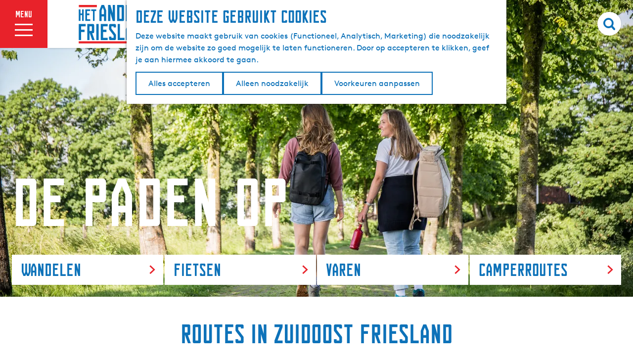

--- FILE ---
content_type: text/html; charset=UTF-8
request_url: https://www.zuidoostfriesland.nl/routes-overzicht?locations=113805
body_size: 12697
content:
<!DOCTYPE html>




        
    
<html lang="nl">
<head>
    <meta charset="utf-8">
    <meta http-equiv="X-UA-Compatible" content="IE=edge">
    <meta name="viewport" content="width=device-width, initial-scale=1.0">
    <meta name="msvalidate.01" content="0165B6DFBFDC76DB95E5AD1E4C980388"/>
    <meta name="theme-color" content="#0D72B9">
<meta name="msapplication-TileColor" content="#0D72B9"/>


    <title>
        routes | ZuidoostFriesland.nl
    </title>

                                                    <script>
                window.dataLayer = window.dataLayer || [];
                function gtag(){dataLayer.push(arguments);}

                gtag('consent', 'default', {
                    'ad_personalization': 'denied',
                    'ad_storage': 'denied',
                    'ad_user_data': 'denied',
                    'analytics_storage': 'denied',
                    'functionality_storage': 'denied',
                    'personalization_storage': 'denied',
                    'security_storage': 'granted',
                    'wait_for_update': 500
                });
                gtag('set', 'ads_data_redaction', true);
            </script>
                                    <!-- Google Tag Manager -->
            <script>(function(w,d,s,l,i){w[l]=w[l]||[];w[l].push(
                    {'gtm.start': new Date().getTime(),event:'gtm.js'}
                );var f=d.getElementsByTagName(s)[0],
                    j=d.createElement(s),dl=l!='dataLayer'?'&l='+l:'';j.async=true;j.src=
                    'https://www.googletagmanager.com/gtm.js?id='+i+dl;f.parentNode.insertBefore(j,f);
                })(window,document,'script','dataLayer','GTM-K4TPV9Z');
            </script>
            <!-- End Google Tag Manager -->
                                
    
        
            
    <!-- SEO -->
    <meta name="robots" content="noindex,nofollow,noarchive,nosnippet,notranslate,noimageindex">

<!-- Open Graph -->
<meta property="og:site_name" content="ZuidoostFriesland.nl">
    



    <link rel="canonical" href="https://www.zuidoostfriesland.nl/routes-overzicht" />










    
        <link rel="shortcut icon" href="/build/assets/favicon.d91247e2c89359fc1076.ico" type="image/x-icon">
<link rel="apple-touch-icon" href="/build/assets/apple-touch-icon.ff1f944666488629560d.png">
<link rel="apple-touch-icon-precomposed" sizes="57x57" href="/build/assets/apple-touch-icon-57x57.38cd94aa968f64f75b8c.png"/>
<link rel="apple-touch-icon-precomposed" sizes="114x114" href="/build/assets/apple-touch-icon-114x114.6b46dc1923dd962dd00d.png"/>
<link rel="apple-touch-icon-precomposed" sizes="72x72" href="/build/assets/apple-touch-icon-72x72.fbfe67e22ffd73c6358c.png"/>
<link rel="apple-touch-icon-precomposed" sizes="144x144" href="/build/assets/apple-touch-icon-144x144.8c12060ec382d50b9e9c.png"/>
<link rel="apple-touch-icon-precomposed" sizes="60x60" href="/build/assets/apple-touch-icon-60x60.57dfa97185ef95245aa0.png"/>
<link rel="apple-touch-icon-precomposed" sizes="120x120" href="/build/assets/apple-touch-icon-120x120.107c4f7f2eaad3a9eea7.png"/>
<link rel="apple-touch-icon-precomposed" sizes="76x76" href="/build/assets/apple-touch-icon-76x76.71ca6f35ad4f0f81b1d3.png"/>
<link rel="apple-touch-icon-precomposed" sizes="152x152" href="/build/assets/apple-touch-icon-152x152.ff1f944666488629560d.png"/>
<link rel="icon" type="image/png" href="/build/assets/favicon-196x196.ffde056f21167c46d677.png" sizes="196x196"/>
<link rel="icon" type="image/png" href="/build/assets/favicon-96x96.851cbc6719bd2d4cf317.png" sizes="96x96"/>
<link rel="icon" type="image/png" href="/build/assets/favicon-32x32.89837a0aba99d847ca55.png" sizes="32x32"/>
<link rel="icon" type="image/png" href="/build/assets/favicon-16x16.3c649ac0e7cab205233b.png" sizes="16x16"/>
<link rel="icon" type="image/png" href="/build/assets/favicon-128.6728cb2f84e5845db3d9.png" sizes="128x128"/>
<meta name="application-name" content="Digitaal Platform Friesland"/>
<meta name="msapplication-TileColor" content="#0D72B9"/>
<meta name="msapplication-TileImage" content="/build/assets/mstile-144x144.8c12060ec382d50b9e9c.png"/>
<meta name="msapplication-square70x70logo" content="/build/assets/mstile-70x70.6728cb2f84e5845db3d9.png"/>
<meta name="msapplication-square150x150logo" content="/build/assets/mstile-150x150.507db0f60366f95ddacd.png"/>
<meta name="msapplication-wide310x150logo" content="/build/assets/mstile-310x150.e4c95575cdaba61d0044.png"/>
<meta name="msapplication-square310x310logo" content="/build/assets/mstile-310x310.b3e40aa3a0261d26c057.png"/>


            <link rel="stylesheet" href="/build/main.f7c2c17a66933c3ff360.css">
    <link rel="stylesheet" href="/build/main-print.5e7f59ab72a3df46acc9.css" media="print">


        <script>
  var odpClientApi = 'https\u003A\/\/www.zuidoostfriesland.nl\/_client\/odp\/api';
  var clientFavorites = 'https\u003A\/\/www.zuidoostfriesland.nl\/_client\/favorite';

</script>

<script src="/build/runtime.183f6618df99d23ad8c3.bundle.js" defer></script>
<script src="/build/main.029cd8ccf568fba198b0.bundle.js" defer></script>


                                

    

        
    <script src="https://cdnjs.cloudflare.com/ajax/libs/jquery/2.1.4/jquery.min.js" integrity="sha512-AFwxAkWdvxRd9qhYYp1qbeRZj6/iTNmJ2GFwcxsMOzwwTaRwz2a/2TX225Ebcj3whXte1WGQb38cXE5j7ZQw3g==" crossorigin="anonymous" referrerpolicy="no-referrer"></script>
</head>

<body class="locale-nl  is-odp-overview is-odp-route-overview        is-zuidoost-friesland body--theme-default
        "
                                                                                         data-first-pagepart="ToptaskPagePart-23"
                data-first-pagepart-options=" is-full-width has-4-toptasks is-visual no-title no-subtitle theme-default no-divider no-button no-background-image"
                                                    data-last-pagepart="ContentPagePart-4813"
                data-last-pagepart-options="container-size-medium is-general no-title no-subtitle theme-default no-divider no-button no-background-image"
                                data-instant-intensity="viewport"
         data-cookie-bundle-enabled="true">

                                                            <!-- Google Tag Manager (noscript) -->
            <noscript>
                <iframe src="https://www.googletagmanager.com/ns.html?id=GTM-K4TPV9Z"
                    height="0" width="0" style="display:none;visibility:hidden"></iframe>
            </noscript>
            <!-- End Google Tag Manager (noscript) -->
                        
    
                        <header class="main-header header-full">
        <a href="#main" class="header__skiplink">Ga naar inhoud</a>

        <div class="header__menuwrapper">
            <button data-ga-category="click" data-ga-action="menu" data-ga-label="#" id="mainmenu-toggle"
                    class="header__menu">
                <label class="menutxt">
                                        <span class="default">menu</span>
                    <span class="active">menu</span>
                </label>
                <label class="menuicon"><span></span></label>
            </button>
            <div class="header__logo">
                
                                            <a href="/" class="main-header__logo">
                        <img src="/build/assets/general/logo-zuidoostfriesland.7a3af4dfed5ff2f2535d.svg"
                                alt="Logo ZuidoostFriesland.nl"
                                class="main-header__logo__img">
                        <span class="sr-only">Ga naar de homepage ZuidoostFriesland.nl</span>
                    </a>
                
            </div>
        </div>

        <div class="header__content-wrapper">
            <div class="header__content-wrapper-inner">
                <span class="main-header__nav-shadow"></span>

                                                                    <nav class="main-header__nav main-nav" aria-label="Primair">
                        

                        <ul class="menu">
                                                                                                                                                                                                                                                                                                                                                                                                                                                                                                                                                                                                                                                                                                                                                                                                                                                                                                                                                                                                                                                                                                                                                                                                                                                                                                                                                                                                                                                                                                                                                                                                                                                                                                                                                                                                                                                                                                                                                                                                                                                                                                                                                                                                                                                                                                                                                                                                                                                                                                                                                                                                                                                                                                                                                                                                                                                                                                                                                                                                                                                                                                            
                                        <li class="main-nav__mainitems" tabindex="0" aria-haspopup="true">
                                            <a href="https://www.zuidoostfriesland.nl/uitgelicht"
                                                    class="main-nav__link main-nav__link-parent  main-nav__link--has-children                  ">
                                                uitgelicht
                                            </a>

                                                                                            <ul class="menu__children">
                                                                                                            <li class="main-nav__child-wrapper">
                                                            <a href="https://www.zuidoostfriesland.nl/uitgelicht/georganiseerde-winterwandelingen"
                                                                    class="main-nav__link main-nav__link-child ">
                                                                Georganiseerde Winterwandelingen
                                                            </a>
                                                        </li>
                                                                                                            <li class="main-nav__child-wrapper">
                                                            <a href="https://www.zuidoostfriesland.nl/uitgelicht/indoor-zwembaden-in-het-andere-friesland"
                                                                    class="main-nav__link main-nav__link-child ">
                                                                Indoor Zwembaden in Het Andere Friesland
                                                            </a>
                                                        </li>
                                                                                                            <li class="main-nav__child-wrapper">
                                                            <a href="https://www.zuidoostfriesland.nl/uitgelicht/kerstmarkten-in-het-andere-friesland"
                                                                    class="main-nav__link main-nav__link-child ">
                                                                Kerstmarkten in Het Andere Friesland
                                                            </a>
                                                        </li>
                                                                                                            <li class="main-nav__child-wrapper">
                                                            <a href="https://www.zuidoostfriesland.nl/uitgelicht/kerstvoorstellingen-in-het-andere-friesland"
                                                                    class="main-nav__link main-nav__link-child ">
                                                                Kerstvoorstellingen in Het Andere Friesland
                                                            </a>
                                                        </li>
                                                                                                            <li class="main-nav__child-wrapper">
                                                            <a href="https://www.zuidoostfriesland.nl/uitgelicht/5x-leuke-daguitjes-in-zuidoost-friesland"
                                                                    class="main-nav__link main-nav__link-child ">
                                                                5x leuke daguitjes in Zuidoost Friesland
                                                            </a>
                                                        </li>
                                                                                                            <li class="main-nav__child-wrapper">
                                                            <a href="https://www.zuidoostfriesland.nl/uitgelicht/opfriesen"
                                                                    class="main-nav__link main-nav__link-child ">
                                                                Opfriesen
                                                            </a>
                                                        </li>
                                                                                                            <li class="main-nav__child-wrapper">
                                                            <a href="https://www.zuidoostfriesland.nl/uitgelicht/tips-voor-kids"
                                                                    class="main-nav__link main-nav__link-child ">
                                                                tips voor kids
                                                            </a>
                                                        </li>
                                                                                                            <li class="main-nav__child-wrapper">
                                                            <a href="https://www.zuidoostfriesland.nl/uitgelicht/buitenkunst"
                                                                    class="main-nav__link main-nav__link-child ">
                                                                outdoor art
                                                            </a>
                                                        </li>
                                                                                                            <li class="main-nav__child-wrapper">
                                                            <a href="https://www.zuidoostfriesland.nl/uitgelicht/uitkijktorens"
                                                                    class="main-nav__link main-nav__link-child ">
                                                                uitkijktorens
                                                            </a>
                                                        </li>
                                                                                                            <li class="main-nav__child-wrapper">
                                                            <a href="https://www.zuidoostfriesland.nl/uitgelicht/nationale-parken"
                                                                    class="main-nav__link main-nav__link-child ">
                                                                nationale parken
                                                            </a>
                                                        </li>
                                                                                                            <li class="main-nav__child-wrapper">
                                                            <a href="https://www.zuidoostfriesland.nl/uitgelicht/indoor-activiteiten"
                                                                    class="main-nav__link main-nav__link-child ">
                                                                indoor activiteiten
                                                            </a>
                                                        </li>
                                                                                                            <li class="main-nav__child-wrapper">
                                                            <a href="https://www.zuidoostfriesland.nl/uitgelicht/12-bijzondere-plekken-in-het-andere-friesland"
                                                                    class="main-nav__link main-nav__link-child ">
                                                                12 bijzondere plekken in Het Andere Friesland
                                                            </a>
                                                        </li>
                                                                                                            <li class="main-nav__child-wrapper">
                                                            <a href="https://www.zuidoostfriesland.nl/uitgelicht/interactieve-kaart"
                                                                    class="main-nav__link main-nav__link-child ">
                                                                Interactieve kaart
                                                            </a>
                                                        </li>
                                                                                                            <li class="main-nav__child-wrapper">
                                                            <a href="https://www.zuidoostfriesland.nl/uitgelicht/inspiratiekaart"
                                                                    class="main-nav__link main-nav__link-child ">
                                                                inspiratiekaart
                                                            </a>
                                                        </li>
                                                                                                    </ul>
                                                                                    </li>
                                                                                                                                                                                                                                                                                                                                                                                                                                                                                                                                                                                                                                                                                                                                                                                                                                                                                                                                                                                                                                                                                                                                                                                                                                                                                                                    
                                        <li class="main-nav__mainitems" tabindex="0" aria-haspopup="true">
                                            <a href="https://www.zuidoostfriesland.nl/ontdekken"
                                                    class="main-nav__link main-nav__link-parent  main-nav__link--has-children         ">
                                                ontdekken
                                            </a>

                                                                                            <ul class="menu__children">
                                                                                                            <li class="main-nav__child-wrapper">
                                                            <a href="https://www.zuidoostfriesland.nl/ontdekken/de-friese-adel"
                                                                    class="main-nav__link main-nav__link-child ">
                                                                de friese adel
                                                            </a>
                                                        </li>
                                                                                                            <li class="main-nav__child-wrapper">
                                                            <a href="https://www.zuidoostfriesland.nl/ontdekken/ode-aan-het-landschap"
                                                                    class="main-nav__link main-nav__link-child ">
                                                                ode aan het landschap
                                                            </a>
                                                        </li>
                                                                                                            <li class="main-nav__child-wrapper">
                                                            <a href="https://www.zuidoostfriesland.nl/ontdekken/socialisme-in-friesland"
                                                                    class="main-nav__link main-nav__link-child ">
                                                                socialisme in friesland
                                                            </a>
                                                        </li>
                                                                                                            <li class="main-nav__child-wrapper">
                                                            <a href="https://www.zuidoostfriesland.nl/ontdekken/het-nieuwe-eten"
                                                                    class="main-nav__link main-nav__link-child ">
                                                                het nieuwe eten
                                                            </a>
                                                        </li>
                                                                                                            <li class="main-nav__child-wrapper">
                                                            <a href="https://www.zuidoostfriesland.nl/ontdekken/wereldreis"
                                                                    class="main-nav__link main-nav__link-child ">
                                                                op wereldreis
                                                            </a>
                                                        </li>
                                                                                                    </ul>
                                                                                    </li>
                                                                                                                                                                                                                                                                                                                                                                                                                                                                                                                                                                                                                                                                                                                                                                                                                                                                                                                                                                                                                                                                                                                                                                                                                                                                                                                    
                                        <li class="main-nav__mainitems" tabindex="0" aria-haspopup="true">
                                            <a href="https://www.zuidoostfriesland.nl/bezoeken"
                                                    class="main-nav__link main-nav__link-parent  main-nav__link--has-children         ">
                                                beZoeken
                                            </a>

                                                                                            <ul class="menu__children">
                                                                                                            <li class="main-nav__child-wrapper">
                                                            <a href="https://www.zuidoostfriesland.nl/bezoeken/evenementenkalender"
                                                                    class="main-nav__link main-nav__link-child ">
                                                                evenementenkalender
                                                            </a>
                                                        </li>
                                                                                                            <li class="main-nav__child-wrapper">
                                                            <a href="https://www.zuidoostfriesland.nl/bezoeken/overnachten"
                                                                    class="main-nav__link main-nav__link-child ">
                                                                overnachten
                                                            </a>
                                                        </li>
                                                                                                            <li class="main-nav__child-wrapper">
                                                            <a href="https://www.zuidoostfriesland.nl/bezoeken/eten-drinken"
                                                                    class="main-nav__link main-nav__link-child ">
                                                                eten &amp; drinken
                                                            </a>
                                                        </li>
                                                                                                            <li class="main-nav__child-wrapper">
                                                            <a href="https://www.zuidoostfriesland.nl/bezoeken/activiteiten-bezienswaardigheden"
                                                                    class="main-nav__link main-nav__link-child ">
                                                                zien &amp; doen
                                                            </a>
                                                        </li>
                                                                                                            <li class="main-nav__child-wrapper">
                                                            <a href="https://www.zuidoostfriesland.nl/bezoeken/dorpen"
                                                                    class="main-nav__link main-nav__link-child ">
                                                                dorpen
                                                            </a>
                                                        </li>
                                                                                                    </ul>
                                                                                    </li>
                                                                                                                                                                                                                                                                                                                                                                                                                                                                                                                                                                                                                                                                                                                                                                                                                                                                                                                                                                                                                                                                                                                                                                                                                                                                                                                                                                                                                                                                                                                                                                                                                                                                                                                    
                                        <li class="main-nav__mainitems" tabindex="0" aria-haspopup="true">
                                            <a href="https://www.zuidoostfriesland.nl/routes-overzicht"
                                                    class="main-nav__link main-nav__link-parent  main-nav__link--has-children main-nav__link--active            ">
                                                routes
                                            </a>

                                                                                            <ul class="menu__children">
                                                                                                            <li class="main-nav__child-wrapper">
                                                            <a href="https://www.zuidoostfriesland.nl/routes-overzicht/camperroutes"
                                                                    class="main-nav__link main-nav__link-child ">
                                                                camperroutes
                                                            </a>
                                                        </li>
                                                                                                            <li class="main-nav__child-wrapper">
                                                            <a href="https://www.zuidoostfriesland.nl/routes-overzicht/vaarroutes"
                                                                    class="main-nav__link main-nav__link-child ">
                                                                vaarroutes
                                                            </a>
                                                        </li>
                                                                                                            <li class="main-nav__child-wrapper">
                                                            <a href="https://www.zuidoostfriesland.nl/routes-overzicht/fietsroutes"
                                                                    class="main-nav__link main-nav__link-child ">
                                                                fietsroutes
                                                            </a>
                                                        </li>
                                                                                                            <li class="main-nav__child-wrapper">
                                                            <a href="https://www.zuidoostfriesland.nl/routes-overzicht/wandelroutes"
                                                                    class="main-nav__link main-nav__link-child ">
                                                                wandelroutes
                                                            </a>
                                                        </li>
                                                                                                            <li class="main-nav__child-wrapper">
                                                            <a href="https://www.zuidoostfriesland.nl/routes-overzicht/ruiterroutes"
                                                                    class="main-nav__link main-nav__link-child ">
                                                                ruiterroutes
                                                            </a>
                                                        </li>
                                                                                                            <li class="main-nav__child-wrapper">
                                                            <a href="https://www.zuidoostfriesland.nl/routes-overzicht/autopuzzeltochten"
                                                                    class="main-nav__link main-nav__link-child ">
                                                                autopuzzeltochten
                                                            </a>
                                                        </li>
                                                                                                            <li class="main-nav__child-wrapper">
                                                            <a href="https://www.zuidoostfriesland.nl/routes-overzicht/beleefroutes"
                                                                    class="main-nav__link main-nav__link-child ">
                                                                beleefroutes
                                                            </a>
                                                        </li>
                                                                                                    </ul>
                                                                                    </li>
                                                                                                                                                                                                                                                                                                                                                                                                                                                                                                                                                                                                                                                                                                                            
                                        <li class="main-nav__mainitems" tabindex="0" aria-haspopup="true">
                                            <a href="https://www.zuidoostfriesland.nl/magazine"
                                                    class="main-nav__link main-nav__link-parent     ">
                                                Magazine
                                            </a>

                                                                                    </li>
                                                                                                                                                                                            </ul>
                    </nav>
                
                <div class="header__content-footer">
                                        
                                                                <div class="header__topmenu">
                                                            <a href="https://www.zuidoostfriesland.nl/zoeken" >Zoeken</a>
                                                            <a href="https://www.zuidoostfriesland.nl/contact" >Contact</a>
                                                            <a href="https://www.zuidoostfriesland.nl/ondernemers" >Voor ondernemers</a>
                                                    </div>
                    
                                        <ul class="handles">
                                                                                            </ul>
                </div>
            </div>
        </div>

        <div class="headerdots__wrapper">
                            
                                                                                <form method="get" action="https://www.zuidoostfriesland.nl/zoeken"
                                class="headerdots headerdots__search">
                                                        <input type="text" name="query" id="query"
                                    value=""
                                    class="headerdots__form-control-search">
                            <button type="submit" id="search" class="headerdots__search-btn icon-fill-magnifyglass" aria-label="Zoeken"></button>
                        </form>
                                    
                                                                    </div>
    </header>


    
        <main id="main">

                                                                                    <header class="page-title">
                <div class="container-fluid">
                                            <h1 class="page-title__title">Routes in Zuidoost Friesland</h1>
                                    </div>
            </header>
            
        
                    
                                                                                            
        <section class="pagepart_wrapper pagepart_wrapper_type__ToptaskPagePart pagepart--theme-default
                                                                        pagepart--is-aligned-center
                 pagepart--is-visual"  >
                            
                            
        
                    <div class="pagepart__content pagepart__content--is-aligned-center " >
                                
    <div class="splide__carousel toptask__pagepart viewport-width">
                                                                                                                                                                
                <div class="splide splide__main toptask__carousel"
                                                                                                data-splide='{
                                "type":"slide"
                                ,"live":false
                                ,"pagination":false
                                ,"arrows":false
                                
                                
                                ,"interval":5000
                                ,"flickPower":200
                                ,"video": {
                                    "autoplay": false,
                                    "mute": false,
                                    "loop": false,
                                    "playerOptions": {
                                        "vimeo": {
                                            "controls": 1
                                        },
                                        "youtube": {
                                            "controls": 1
                                        }
                                    }
                                }
                                ,"soundcloud": {
                                    "autoplay": false
                                }
                                ,"drag":false
                                    ,"i18n": {
        "prev": "Vorige slide"
        ,"next": "Volgende slide"
        ,"first": "Ga naar eerste slide"
        ,"last": "Ga naar laatste slide"
        ,"slideX": "Ga naar slide %s"
        ,"pageX": "Ga naar pagina %s"
        ,"play": "Start automatisch afspelen"
        ,"pause": "Pauzeer automatisch afspelen"
        ,"carousel": "carousel"
        ,"select": "Selecteer slide om te tonen"
        ,"slide": "slide"
        ,"slideLabel": "%s van %s"
        ,"playVideo": "Video afspelen"
    }
    
                        }'>

                                                                    
                        <div class="toptask__caption toptask__caption--vertical-top toptask__caption--horizontal-left toptask__caption--display-hover">
                                                            <div class="toptask__caption-container  has-title  ">
                                                                                                                        <h2 class="toptask__title">De paden op</h2>
                                                                            
                                                                                                                
                                                                                                                                                </div>
                                                    </div>
                                                                                                                                                                                                                                                                            <div class="splide__track toptask__track">
                            <figure class="splide__list toptask__list" >
                                                                                                        
                
                                                                                                                                                                                                                            <picture class="img__wrapper img--theme-default splide__slide toptask__item toptask__item--theme-default" >
                                                                                                                                <source type="image/webp" srcset="https://assets.plaece.nl/thumb/14c3CjMHZnbCrcZruRvNQuOyuZ5bEVlBs7GFZvJcOsY/resizing_type:fit/width:960/height:0/gravity:sm/enlarge:0/aHR0cHM6Ly9hc3NldHMucGxhZWNlLm5sL2t1bWEtenVpZG9vc3Rmcmllc2xhbmQvdXBsb2Fkcy9tZWRpYS82MGQ5OGYzNjgxZTc2L3BlbGdyaW0xMDEuanBn.webp" media="(max-width: 767px)">
                                                                <source srcset="https://assets.plaece.nl/thumb/rnHMEU8kXlmxswSyL07YALXJ4pTtH0lN_J6vOrzrbMk/resizing_type:fit/width:960/height:0/gravity:sm/enlarge:0/aHR0cHM6Ly9hc3NldHMucGxhZWNlLm5sL2t1bWEtenVpZG9vc3Rmcmllc2xhbmQvdXBsb2Fkcy9tZWRpYS82MGQ5OGYzNjgxZTc2L3BlbGdyaW0xMDEuanBn.jpg" media="(max-width: 767px)">
                                                                                                                                <source type="image/webp" srcset="https://assets.plaece.nl/thumb/v3lWYR5t7Tb6lV2uVUnu8DZBSnw9D7eqdw9OMeEK5dI/resizing_type:fit/width:1280/height:0/gravity:sm/enlarge:0/aHR0cHM6Ly9hc3NldHMucGxhZWNlLm5sL2t1bWEtenVpZG9vc3Rmcmllc2xhbmQvdXBsb2Fkcy9tZWRpYS82MGQ5OGYzNjgxZTc2L3BlbGdyaW0xMDEuanBn.webp" media="(max-width: 1280px)">
                                                                <source srcset="https://assets.plaece.nl/thumb/0uNbFmf98MQof1JgH7lXds5frT-kYILLQ-WtF5c04BI/resizing_type:fit/width:1280/height:0/gravity:sm/enlarge:0/aHR0cHM6Ly9hc3NldHMucGxhZWNlLm5sL2t1bWEtenVpZG9vc3Rmcmllc2xhbmQvdXBsb2Fkcy9tZWRpYS82MGQ5OGYzNjgxZTc2L3BlbGdyaW0xMDEuanBn.jpg" media="(max-width: 1280px)">
                                                                                                                                <source type="image/webp" srcset="https://assets.plaece.nl/thumb/cUTRgPSOYQL1UUbPVzN6s_2BZtysbTL1OBZWtDDzGtE/resizing_type:fit/width:1580/height:0/gravity:sm/enlarge:0/aHR0cHM6Ly9hc3NldHMucGxhZWNlLm5sL2t1bWEtenVpZG9vc3Rmcmllc2xhbmQvdXBsb2Fkcy9tZWRpYS82MGQ5OGYzNjgxZTc2L3BlbGdyaW0xMDEuanBn.webp">
                                                                <source srcset="https://assets.plaece.nl/thumb/yaUYEJ7VAnTsBTvOrGRvYooE4pO0Ip0k1js-jXHUCjI/resizing_type:fit/width:1580/height:0/gravity:sm/enlarge:0/aHR0cHM6Ly9hc3NldHMucGxhZWNlLm5sL2t1bWEtenVpZG9vc3Rmcmllc2xhbmQvdXBsb2Fkcy9tZWRpYS82MGQ5OGYzNjgxZTc2L3BlbGdyaW0xMDEuanBn.jpg">
                                <img src="https://assets.plaece.nl/thumb/rnHMEU8kXlmxswSyL07YALXJ4pTtH0lN_J6vOrzrbMk/resizing_type:fit/width:960/height:0/gravity:sm/enlarge:0/aHR0cHM6Ly9hc3NldHMucGxhZWNlLm5sL2t1bWEtenVpZG9vc3Rmcmllc2xhbmQvdXBsb2Fkcy9tZWRpYS82MGQ5OGYzNjgxZTc2L3BlbGdyaW0xMDEuanBn.jpg"
                    class="img__main " alt="" loading="lazy"
                        >
            </picture>
        
                                        
                                                            </figure>
                        </div>
                                    </div>
                        </div>

                                                    <div class="toptask__taskbar-container">
                <div class="toptask__taskbar toptask__taskbar--default toptask__taskbar--quad toptask__taskbar--hover">
                                                                    
                                                    <div class="toptask__task toptask__task--arrow">
                                <div class="toptask__taskcontent">
                                                                        
                                                                            
                                        <div class="toptask__task-title">
                                            <h3 class="toptask__task-title-heading">Wandelen</h3>
                                        </div>

                                                                                                <a href="/routes-overzicht/wandelroutes"
                                                class="toptask__task-full-clickable link-overlay">
                <span class="sr-only">Wandelen</span>    
        </a>
    
                                                                            
                                                                                                                                                        
                                                                                                                                    <a href="/routes-overzicht/wandelroutes"
                                                class="toptask__button btn"
                                                                    tabindex="-1">
                Alle wandelroutes    
        </a>
    
                                                                                                            </div>
                            </div>
                                                                                            
                                                    <div class="toptask__task toptask__task--arrow">
                                <div class="toptask__taskcontent">
                                                                        
                                                                            
                                        <div class="toptask__task-title">
                                            <h3 class="toptask__task-title-heading">Fietsen</h3>
                                        </div>

                                                                                                <a href="/routes-overzicht/fietsroutes"
                                                class="toptask__task-full-clickable link-overlay">
                <span class="sr-only">Fietsen</span>    
        </a>
    
                                                                            
                                                                                                                                                        
                                                                                                                                    <a href="/routes-overzicht/fietsroutes"
                                                class="toptask__button btn"
                                                                    tabindex="-1">
                Alle fietsroutes    
        </a>
    
                                                                                                            </div>
                            </div>
                                                                                            
                                                    <div class="toptask__task toptask__task--arrow">
                                <div class="toptask__taskcontent">
                                                                        
                                                                            
                                        <div class="toptask__task-title">
                                            <h3 class="toptask__task-title-heading">Varen</h3>
                                        </div>

                                                                                                <a href="/routes-overzicht/vaarroutes"
                                                class="toptask__task-full-clickable link-overlay">
                <span class="sr-only">Varen</span>    
        </a>
    
                                                                            
                                                                                                                                                        
                                                                                                                                    <a href="/routes-overzicht/vaarroutes"
                                                class="toptask__button btn"
                                                                    tabindex="-1">
                Alle kano-, sup- en vaarroutes    
        </a>
    
                                                                                                            </div>
                            </div>
                                                                                            
                                                    <div class="toptask__task toptask__task--arrow">
                                <div class="toptask__taskcontent">
                                                                        
                                                                            
                                        <div class="toptask__task-title">
                                            <h3 class="toptask__task-title-heading">Camperroutes</h3>
                                        </div>

                                                                                                <a href="/routes-overzicht/camperroutes"
                                                class="toptask__task-full-clickable link-overlay">
                <span class="sr-only">Camperroutes</span>    
        </a>
    
                                                                            
                                                                                                                                                        
                                                                                                                                    <a href="/routes-overzicht/camperroutes"
                                                class="toptask__button btn"
                                                                    tabindex="-1">
                Alle auto- en camperroutes    
        </a>
    
                                                                                                            </div>
                            </div>
                                                            </div>
            </div>
                        </div>
        
                </section>
            
                                                                                            
        <section class="pagepart_wrapper pagepart_wrapper_type__ContentPagePart pagepart--theme-default
                                                                        pagepart--is-aligned-center
        pagepart--has-max-width-medium                                          pagepart--is-general pagepart_wrapper_type__content--has-one-columns pagepart_wrapper_type__content--has-columns-with-theme-default
"  >
                            
                            
        
                    <div class="pagepart__content pagepart__content--is-aligned-center " >
                                    
        <div class="content-columns content-columns--one-columns container-medium">
                            <div class="content-columns__column content-column--theme-default content-columns__column--one has-gutter container-padding">

                            <div class="inner-container wysiwyg-content content__content">
                    <p style="text-align:center">Ga eropuit! Tijdens je verblijf in Het Andere Friesland hoef je niet stil te zitten. Trek de veters van je wandelschoenen stevig aan, pomp je banden op of ga 'a la Denkend aan Holland' er met de boot op uit. Hoe je Het Andere Friesland ook wilt ontdekken, wij hebben mooie routes voor je. Wandel-, fiets-, vaar-, kano-, sup-, auto-, en camperroutes die je gegarandeerd de mooiste plekjes van Het Andere Friesland laten zien. Ook zijn er themaroutes, waarbij je meer leert over de omgeving.</p>

<p style="text-align:center">Met deze routes hoef je nooit meer te verdwalen (al kan dat ook leuk zijn natuurlijk!). De meeste fiets- en wandelroutes gaan via het handige knooppuntensysteem. Je kunt de routes thuis printen of downloaden als GPX-bestand. Ook zijn er fiets- en wandelkaarten én een prachtig wandel- en fietsrouteboek met routes rondom de <a href="https://zuidoostfriesland.nl/turfroute" data-href="https://zuidoostfriesland.nl/turfroute">Turfroute</a> beschikbaar die je gemakkelijk aanschaft via <a href="https://shopfriesland.nl/collections/zuidoost-friesland" data-href="https://shopfriesland.nl/collections/zuidoost-friesland">Shop Friesland</a>.</p>
                </div>
            
            </div>
                        </div>
                </div>
        
                </section>
    

<div class="filterbox__wrapper filterbox-position--left container-fluid">
    
        
<div class="odp-map-container odp-map-container--default odp-map-container--default--route ">
            <script src="https://itemwidgetmap.plaece.nl/map.js?apiUrl=https://login.friesland.nl/api/1.2"></script>
    
    <div id="map" class="map-container map-routes"></div>
    <div class="container-fluid map-scroll-to-list">
        <a class="map-scroll-to-list__btn btn" href="#list">
            Bekijk alle routes in een lijst
        </a>
    </div>

            <script>
                var ODProuteMarkers = new ODP.markerSet({"icon":null,"iconColor":"white","markerColor":"steelblue","resolveIcon":true,"resolveColor":true});
                var ODProute = null;
        var ODPmap = new ODP.map('map', {"startZoom":10,"minZoom":2,"maxZoom":18,"center":[53.199627,5.793136],"attribution":"Powered by Esri | Esri, HERE, Garmin, USGS, Intermap, INCREMENT P, NRCAN, Esri Japan, METI, Esri China (Hong Kong), NOSTRA, \u00a9 OpenStreetMap contributors, and the GIS User Community","fullscreenControl":true,"tilesUrl":"https:\/\/{s}.tile.openstreetmap.org\/{z}\/{x}\/{y}.png","locateControl":{"enabled":true,"position":"topleft","icon":["locatecontrol__icon icon-fill-crosshair"],"label":"Waar ben ik?","notFound":"Je locatie kan niet gevonden worden","popupTemplate":"{{distance}} {{unit}} vanaf jouw locatie"}}),
            ODProuteUrl = '\/routes\u002Doverzicht\/\u0025urlHash\u0025\/\u0025urlSlug\u0025',
            ODProutes = new ODP.filterSet({
                apiUri: 'https\u003A\/\/www.zuidoostfriesland.nl\/odp\/api',
                type: 'route',
                autoPan: true,
                saveState: true,
                defaultFilters: {
                    filterSet: 'node\u003A30'
                },
                popupTemplate: function(data){
                    var url = !!data.published || (!!data.published === false && !!data.expired) ? ODProuteUrl.replace('%urlSlug%', encodeURIComponent(data.urlSlug)).replace('%urlHash%', encodeURIComponent(data.hash)) : '',
                            thumbnail = (data.image && data.image.thumbnails && data.image.thumbnails.list ? '<picture class="img__wrapper leaflet-popup-content__image" ' + (data.image.copyright ? ' data-copyright="&copy; ' + ODP.escapeHtml(data.image.copyright) + '"' : '') + '><img class="img__main" src="' + ODP.escapeHtml(data.image.thumbnails.list) + '" alt="' + (data.image.description ? ODP.escapeHtml(data.image.description) : '') + '"></picture>' : ''),
                            hasThumbnailClass = thumbnail == '' ? 'leaflet-popup-content__link--has-no-thumbnail' : 'leaflet-popup-content__link--has-thumbnail';

                    var iconClasses = '';
                    if (!!data.iconOptions.iconClasses) {
                      var icons = data.iconOptions.iconClasses;
                      for (var i = 0; i < icons.length; ++i) {
                        iconClasses += '<span class="'+ ODP.escapeHtml(icons[i].join(' ')) + '" aria-hidden="true"></span>';
                      }
                    } else {
                      iconClasses = '<span class="'+ ODP.escapeHtml(data.iconOptions.icon) + '" aria-hidden="true"></span>';
                    }

                    return ODP.renderTemplate('<h3 class="leaflet-popup-content__text leaflet-popup-content__title">' + ODP.escapeHtml(data.name) + '</h3>' +
                              '<a href="' + ODP.escapeHtml(url) + '" class="leaflet-popup-content__link-overlay link-overlay"><span class="sr-only">' + ODP.escapeHtml(data.name) + '</span></a>' +
                                thumbnail +
                            '<div class="leaflet-popup-content__text description__properties">' +
                            (!!iconClasses ?
                            '<div class="properties__category"><div class="properties__category__value properties__value">' +
                            iconClasses +
                            '</div></div>'
                                    : '' ) +
                            (!!data.distance ?
                            '<dl class="properties__wrapper properties__distance">' +
                            '<dt class="properties__distance__title properties__title hidden"></dt>' +
                            '<dd class="properties__distance__value properties__value">' +
                            (parseInt(data.distance) > 1000 ? (Math.round(parseInt(data.distance)/100)/10).toLocaleString() + ' km' : parseInt(data.distance) + ' meters') +
                            '</dd>' +
                            '</dl>'
                                    : '' ) +
                            (!!data.city ? '<dl class="properties__wrapper properties__city"><dt class="properties__city__title properties__title hidden">Plaats</dt><dd class="properties__city__value properties__value"><span class="icon icon-location" aria-hidden="true"></span>' + ODP.escapeHtml(data.city) + '</dd></dl>' : '') +
                            '</div>' +
                                                        '',
                        {
                            id: data.id
                        });
                },
                noResultsMessage: 'Geen\u0020resultaten\u0020gevonden',
            });
        ODProutes.setMarkerSet(ODProuteMarkers);
                ODPmap.on('filterSet.marker.click', function(item) {
        if (typeof ODProute != 'undefined' && null != ODProute) {
        ODPmap.clearRoute(ODProute);
        }
        if (item.type != 'route') {
        return;
        }
        ODProute = new ODP.route(item.id, {
        apiUri: 'https://www.zuidoostfriesland.nl/odp/api',
        autoPan: false,
        displayStartPoint: false,
        displayEndPoint: false,
        polyline: {
        color: '#0C2A20',
        weight: 3
        }
        });
        ODPmap.loadRoute(ODProute);
        routeLoaded = true;
        });
    
        ODPmap.load(ODProutes);
            </script>
</div>
                    <form id="filterbox" class="filterbox__form filterbox__form--left filterbox__form--has-sorting     filterbox--odp filterbox--route filterbox__form--route filterbox--has-filters filterbox--map"
                method="get" action="    /routes-overzicht"
                data-auto-submit >

                                            <h2 class="filterbox__title">Wat zoek je</h2>
            

                            <button type="reset" class="modal-close filterbox__close" data-modal-close>
                    <span class="button-content--reset icon-fill-close-large" title="Sluiten"
                            aria-hidden="true"></span>
                    <span class="button-content--reset sr-only">Sluiten</span>
                </button>
            
                                                                                <section class="filterbox__box filterbox__box--left">
                        <fieldset class="filterbox__distance filter-select-container"><legend class="filterbox__label">Lengte</legend><div id="ida74ec9c5b6882f79e32a8fbd8da90c1b" class="filterbox__distance-wrapper" data-slider-name="distance"
                    data-slider-unit="km" data-slider-multiplier="1000"><div class="filterbox__distance-slide"><span class="filter-distance__range"></span><span class="filter-distance__range filter-distance__range--active"
                            style="margin-left: 0%; width: 100%"></span><input type="range" class="filterbox__distance-input filterbox__distance-input--original"
                            aria-label="Minimale lengte"
                            name="distance-first"
                            value="0" data-slider-sibling=".filterbox__distance-input--ghost"
                            min="0" max="101" data-clear-field-default="0"
                            step="1"><input type="range" class="filterbox__distance-input filterbox__distance-input--ghost distance"
                            aria-label="Maximale lengte"
                            name="distance-second"
                            value="101" data-slider-sibling=".filterbox__distance-input--original"
                            min="0" max="101" data-clear-field-default="101"
                            step="1"><input type="hidden" name="distance" value=""/></div><span class="filter-distance__tooltip filter-distance__tooltip--min">
                    0 km
                </span><span class="filter-distance__tooltip filter-distance__tooltip--max"
                        data-unlimited="Onbeperkt">
                                            Onbeperkt
                                    </span></div></fieldset>
                                                                                                        <fieldset class="filterbox__refinement filterbox__refinement--area filter-select-container filterbox__refinement--no-selected-tags filterbox__refinement--area--no-selected-tags "><legend id="ida57c0f0a9bd371507c373d222dd62449-label" class="filterbox__label">Vind jouw bestemming</legend><div class="filter-dropdown-container  " data-a11y="close" ><button type="button"
                                    class="filter-select__link filterbox__refinement-select-link "
                                    aria-haspopup="listbox" aria-expanded="false"
                                    aria-controls="ida57c0f0a9bd371507c373d222dd62449" data-clear-field="#ida57c0f0a9bd371507c373d222dd62449 [name=&quot;area[]&quot;]"><span class="button-content--reset filter-select__link-txt"
                                    data-summary="#ida57c0f0a9bd371507c373d222dd62449 [name=&quot;area[]&quot;]"
                                    data-summary-fallback="Gebied">Gebied</span></button><ul id="ida57c0f0a9bd371507c373d222dd62449" class="filter-tags filter-tags--dropdown tags"><li class="filter-tags__tag tags__tag  radio"><input class="filter-tags__tag-input tag__input" type="radio"
                    name="area[]" value="1"
                    data-summary-label="Akkrum"
                    
                    id="id4a3e6321a437fc0ef36219eeefd9a20f"><label class="filter-tags__tag-link tag__link" for="id4a3e6321a437fc0ef36219eeefd9a20f">
                Akkrum
                            </label></li><li class="filter-tags__tag tags__tag  radio"><input class="filter-tags__tag-input tag__input" type="radio"
                    name="area[]" value="2"
                    data-summary-label="Appelscha"
                    
                    id="id5aa1ff6f00f8ac104fdf7a61df6f2583"><label class="filter-tags__tag-link tag__link" for="id5aa1ff6f00f8ac104fdf7a61df6f2583">
                Appelscha
                            </label></li><li class="filter-tags__tag tags__tag  radio"><input class="filter-tags__tag-input tag__input" type="radio"
                    name="area[]" value="60"
                    data-summary-label="Bakkeveen"
                    
                    id="id51303d00559b4e0e8c901560d0b64386"><label class="filter-tags__tag-link tag__link" for="id51303d00559b4e0e8c901560d0b64386">
                Bakkeveen
                            </label></li><li class="filter-tags__tag tags__tag  radio"><input class="filter-tags__tag-input tag__input" type="radio"
                    name="area[]" value="61"
                    data-summary-label="Beetsterzwaag"
                    
                    id="ida86e50483a3632389b71236767c7543d"><label class="filter-tags__tag-link tag__link" for="ida86e50483a3632389b71236767c7543d">
                Beetsterzwaag
                            </label></li><li class="filter-tags__tag tags__tag  radio"><input class="filter-tags__tag-input tag__input" type="radio"
                    name="area[]" value="7"
                    data-summary-label="Drachten"
                    
                    id="id9353ac24921cfd6d326358914376c40b"><label class="filter-tags__tag-link tag__link" for="id9353ac24921cfd6d326358914376c40b">
                Drachten
                            </label></li><li class="filter-tags__tag tags__tag  radio"><input class="filter-tags__tag-input tag__input" type="radio"
                    name="area[]" value="10"
                    data-summary-label="Gorredijk"
                    
                    id="id1da44b7996318f32a1d4dd4351bbe803"><label class="filter-tags__tag-link tag__link" for="id1da44b7996318f32a1d4dd4351bbe803">
                Gorredijk
                            </label></li><li class="filter-tags__tag tags__tag  radio"><input class="filter-tags__tag-input tag__input" type="radio"
                    name="area[]" value="58"
                    data-summary-label="Heerenveen"
                    
                    id="id0b93b48f7dfefa422623868f2d096a06"><label class="filter-tags__tag-link tag__link" for="id0b93b48f7dfefa422623868f2d096a06">
                Heerenveen
                            </label></li><li class="filter-tags__tag tags__tag  radio"><input class="filter-tags__tag-input tag__input" type="radio"
                    name="area[]" value="43"
                    data-summary-label="Heerenveen (gemeente)"
                    
                    id="iddf0b83c3a8d23a34e2445637aa825eb6"><label class="filter-tags__tag-link tag__link" for="iddf0b83c3a8d23a34e2445637aa825eb6">
                Heerenveen (gemeente)
                            </label></li><li class="filter-tags__tag tags__tag  radio"><input class="filter-tags__tag-input tag__input" type="radio"
                    name="area[]" value="50"
                    data-summary-label="Ooststellingwerf (gemeente)"
                    
                    id="id00c6db7a4e49f3f5c74c350433eaeb05"><label class="filter-tags__tag-link tag__link" for="id00c6db7a4e49f3f5c74c350433eaeb05">
                Ooststellingwerf (gemeente)
                            </label></li><li class="filter-tags__tag tags__tag  radio"><input class="filter-tags__tag-input tag__input" type="radio"
                    name="area[]" value="51"
                    data-summary-label="Opsterland (gemeente)"
                    
                    id="idb5080261939c6b6fba15eba6b5c275f0"><label class="filter-tags__tag-link tag__link" for="idb5080261939c6b6fba15eba6b5c275f0">
                Opsterland (gemeente)
                            </label></li><li class="filter-tags__tag tags__tag  radio"><input class="filter-tags__tag-input tag__input" type="radio"
                    name="area[]" value="52"
                    data-summary-label="Smallingerland (gemeente)"
                    
                    id="idd0148ab18706c97af8020c8f5ca380a1"><label class="filter-tags__tag-link tag__link" for="idd0148ab18706c97af8020c8f5ca380a1">
                Smallingerland (gemeente)
                            </label></li><li class="filter-tags__tag tags__tag  radio"><input class="filter-tags__tag-input tag__input" type="radio"
                    name="area[]" value="55"
                    data-summary-label="Weststellingwerf (gemeente)"
                    
                    id="id65d48368886c393bc139abffefe2dae0"><label class="filter-tags__tag-link tag__link" for="id65d48368886c393bc139abffefe2dae0">
                Weststellingwerf (gemeente)
                            </label></li><li class="filter-tags__tag tags__tag  radio"><input class="filter-tags__tag-input tag__input" type="radio"
                    name="area[]" value="20"
                    data-summary-label="Wolvega"
                    
                    id="id3f172a97139f0607595fccf0757898ab"><label class="filter-tags__tag-link tag__link" for="id3f172a97139f0607595fccf0757898ab">
                Wolvega
                            </label></li><li class="filter-tags__tag tags__tag  radio"><input class="filter-tags__tag-input tag__input" type="radio"
                    name="area[]" value="68"
                    data-summary-label="Zuidoost Friesland"
                    
                    id="id240eecf6310d9e2bfbcb5e6fce2f4047"><label class="filter-tags__tag-link tag__link" for="id240eecf6310d9e2bfbcb5e6fce2f4047">
                Zuidoost Friesland
                            </label></li></ul></div></fieldset>
                                                    
                        <div class="filterbox__searchbar"><label for="filterbox-search-input" class="filterbox__label filterbox__search-label">Zoeken</label><div class="filterbox__searchbar-wrapper"><input id="filterbox-search-input" class="filterbox__searchbar-input" name="search" type="search"
                        value=""
                        placeholder="Zoeken" data-auto-submit-disabled/><button id="filterbox-search" value="Zoeken" class="filterbox__search-btn button--reset"><span class="button-content--reset filterbox__searchbar-icon icon-fill-magnifyglass" aria-hidden="true"></span><span class="sr-only">Zoek op trefwoord</span></button></div></div>
                                                                        <div class="filterbox__submit-wrapper">
                                <button id="filterbox__reset" type="button" class="filterbox__reset button--reset"
                                        data-clear-field="#filterbox input:not([type='submit']), #filterbox select" >Wis filters</button>
                                <input type="submit" name="submitBtn" class="filterbox__submit btn"
                                        value="Toon resultaten"/>
                            </div>
                        
                    </section>

                                                                <button type="button" class="btn filterbox__mobile-overlay-trigger-link"
                                data-modal-target="#filterbox" data-modal-method="move"
                                data-toggle-page-scroll>
                                <span class="button-content--reset filterbox__mobile-overlay-trigger-link-icon icon-fill-sliders"
                                        aria-hidden="true"></span>
                            Filter
                        </button>
                    
                                
                                <label class="filterbox__label filterbox__sort-label filterbox__sort-label--mimic sr-only" for="sort_mimic">Sorteer op<span class="filterbox__sort-colon">:</span></label><div class="filterbox__sort-wrapper filterbox__sort-wrapper--mimic"><select class="filterbox__sort-select" name="sort" id="sort_mimic"
                            data-sort-mimic-master data-order-field="[name=order]" data-coordinate-field="[name=coordinate]"><option value="popularity"
                                     class="sort__item--current" selected                                    data-order="desc"
                                    >
                                                                    Populariteit
                                                            </option><option value="coordinateRange"
                                                                        data-order="asc"
                                    data-require-user-location>
                                                                    Afstand tot mijn locatie
                                                            </option><option value="createDate"
                                                                        data-order="asc"
                                    >
                                                                    Eerst toegevoegd
                                                            </option><option value="createDate"
                                                                        data-order="desc"
                                    >
                                                                    Laatst toegevoegd
                                                            </option><option value="distance"
                                                                        data-order="asc"
                                    >
                                                                    Kortste afstand
                                                            </option><option value="distance"
                                                                        data-order="desc"
                                    >
                                                                    Langste afstand
                                                            </option><option value="name"
                                                                        data-order="asc"
                                    >
                                                                    Naam A-Z
                                                            </option><option value="name"
                                                                        data-order="desc"
                                    >
                                                                    Naam Z-A
                                                            </option></select><span class="filterbox__sort-select-icon icon-fill-chevron-down" aria-hidden="true"></span><input type="hidden" name="order" value="desc"
                            data-sort-order-mimic-master><input type="hidden" disabled name="coordinate" data-current-location="true"
                                data-coordinate-mimic-master></div>    
        </form>
    
    

<div class="filterbox__results odp-list-container odp-list-container--tiles-small odp-list-container--tiles-small--route" >
                                <span id="list" class="anchor anchor--odp-list"></span>
                        <div class="filterbox__results-header">
                                                                    <p class="result-count">
            <span class="result-count__label">
                1 resultaat
            </span>
                    </p>
    
    
                                <label class="filterbox__label filterbox__sort-label filterbox__sort-label--clone sr-only" for="sort">Sorteer op<span class="filterbox__sort-colon">:</span></label><div class="filterbox__sort-wrapper filterbox__sort-wrapper--clone"><select class="filterbox__sort-select" name="sort" id="sort"
                            data-mimic-input="[data-sort-mimic-master]" data-order-field="[name=order]" data-coordinate-field="[name=coordinate]"><option value="popularity"
                                     class="sort__item--current" selected                                    data-order="desc"
                                    >
                                                                    Populariteit
                                                            </option><option value="coordinateRange"
                                                                        data-order="asc"
                                    data-require-user-location>
                                                                    Afstand tot mijn locatie
                                                            </option><option value="createDate"
                                                                        data-order="asc"
                                    >
                                                                    Eerst toegevoegd
                                                            </option><option value="createDate"
                                                                        data-order="desc"
                                    >
                                                                    Laatst toegevoegd
                                                            </option><option value="distance"
                                                                        data-order="asc"
                                    >
                                                                    Kortste afstand
                                                            </option><option value="distance"
                                                                        data-order="desc"
                                    >
                                                                    Langste afstand
                                                            </option><option value="name"
                                                                        data-order="asc"
                                    >
                                                                    Naam A-Z
                                                            </option><option value="name"
                                                                        data-order="desc"
                                    >
                                                                    Naam Z-A
                                                            </option></select><span class="filterbox__sort-select-icon icon-fill-chevron-down" aria-hidden="true"></span><input type="hidden" name="order" value="desc"
                            data-mimic-input="[data-sort-order-mimic-master]"><input type="hidden" disabled name="coordinate" data-current-location="true"
                                data-mimic-input="[data-coordinate-mimic-master]"></div>    

        </div>
                            <ul class="tiles tiles--doorway tiles--small list__overview">
                
                                                                                                                <li class="tiles__tile tiles__wrapper no-actionbar no-gps-distance       tiles--route
        
    
    
"
                                data-item-id="152061" >
                                                        <h3 class="description__head tiles__title tiles--txt ">
        <span class="description__headtext tiles__title-txt ">Fietsrondje De Veenhoop - Beetsterzwaag - Drachten</span>
    </h3>

                                                    <a href="/routes-overzicht/2980972200/rondje-de-veenhoop-beetsterzwaag-drachten"
                                                class="link-overlay">
                                <span class="sr-only">Fietsrondje De Veenhoop - Beetsterzwaag - Drachten</span>
                
        </a>
    
    
    
                            
            
        
                                                                
                                                                                                                                                        <picture class="img__wrapper img--theme-default tiles__img" data-copyright="&copy; Marcel van Kammen">
                                                                                                                                <source type="image/webp" srcset="https://assets.plaece.nl/thumb/0Te86z9x7jMKDzXyOGXDgHDmh6CKZxAkiKxz_Qm_5Lo/resizing_type:fit/width:425/height:0/gravity:sm/enlarge:0/aHR0cHM6Ly9hc3NldHMucGxhZWNlLm5sL29kcC1mcmllc2xhbmQvaW1hZ2UvZGUtZGVlbGVuLWRzYzg5NzUtMl8zOTc0NDU4MjEzLmpwZw.webp">
                                                                <source srcset="https://assets.plaece.nl/thumb/DlVSdaPFVPNFfZyEu5ij-IIuRWbu9-2hCVqQ-alf7HA/resizing_type:fit/width:425/height:0/gravity:sm/enlarge:0/aHR0cHM6Ly9hc3NldHMucGxhZWNlLm5sL29kcC1mcmllc2xhbmQvaW1hZ2UvZGUtZGVlbGVuLWRzYzg5NzUtMl8zOTc0NDU4MjEzLmpwZw.jpg">
                                <img src="https://assets.plaece.nl/thumb/DlVSdaPFVPNFfZyEu5ij-IIuRWbu9-2hCVqQ-alf7HA/resizing_type:fit/width:425/height:0/gravity:sm/enlarge:0/aHR0cHM6Ly9hc3NldHMucGxhZWNlLm5sL29kcC1mcmllc2xhbmQvaW1hZ2UvZGUtZGVlbGVuLWRzYzg5NzUtMl8zOTc0NDU4MjEzLmpwZw.jpg"
                    class="img__main " alt="" loading="lazy"
                        >
            </picture>
        
                        

                        <p class="status__wrapper tiles__text tiles--txt ">
                                        <span class="status__item status--limitedAccess">
            Beperkt toegankelijk
        </span>
    
        </p>
    
    
                

                                        <div class="route-detail__compact-information tiles__text tiles--txt ">
                    <span class="route-detail__compact-information-info route-detail__compact-information-info--type">
                                                        <span class="icon icon-odp-route icon-odp-cycling-recreational " role="img" aria-label="Recreatief"></span>    
                                    <span class="icon icon-odp-route icon-odp-cycling-ebike " role="img" aria-label="E-bike"></span>    
            
    </span>

                    <span class="route-detail__compact-information-info route-detail__compact-information-info--distance">
                        (74.4 km)
        </span>
    

    </div>

                                                                            <address
                    class="description__wrapper city-description__wrapper tiles__text tiles--txt ">
                        <span class="description__icon icon-fill-marker1" aria-hidden="true"></span>

                <span class="description__text">De Veenhoop</span>
            </address>
            
                    
    
    
    
            
    
                        </li>
                                    </ul>
                                        
            </div>

</div>



    </main>

                <footer class="footer">
        
    <section class="main-footer main-footer--four-columns">
        <div class="footer__column footer__column--left">
            <h4>Nieuwsbrief</h4>
            <p><p>Meld je aan voor onze nieuwsbrief</p><a href="/contact" target="_blank" class="btn">Abonneer nu!</a></p>
        </div>

        <div class="footer__column footer__column--center">
            <h4>Volg ons</h4>
                        
                                    <div class="social">
                                                                                                                                                        <a class="social__link" href="https://www.instagram.com/zuidoostfriesland"
                                                                                data-social="instagram"
                                        data-ga-category="social-media"
                                        data-ga-action="social-instagram">
                                                                            <span class="social__icon icon-fill-instagram"
                                                aria-hidden="true"></span>
                                                                                                                <span class="social__name">Instagram ZuidoostFriesland.nl</span>
                                                                    </a>
                                                                                                                                                                                                            <a class="social__link" href="https://www.facebook.com/zuidoostfriesland"
                                                                                data-social="facebook"
                                        data-ga-category="social-media"
                                        data-ga-action="social-facebook">
                                                                            <span class="social__icon icon-fill-facebook"
                                                aria-hidden="true"></span>
                                                                                                                <span class="social__name">Facebook ZuidoostFriesland.nl</span>
                                                                    </a>
                                                                                        </div>
                        
        </div>

                    <div class="footer__column footer__column--quicklinks">
                <h4>Snel naar</h4>

                                    <a href="https://www.zuidoostfriesland.nl/bezoeken/activiteiten-bezienswaardigheden/wandelen" >wandelen</a><br>
                                    <a href="https://www.zuidoostfriesland.nl/bezoeken/activiteiten-bezienswaardigheden/fietsen" >fietsen</a><br>
                                    <a href="https://www.zuidoostfriesland.nl/uitgelicht/tips-voor-kids" >tips voor kids</a><br>
                                    <a href="https://www.zuidoostfriesland.nl/uitgelicht/turfroute" >turfroute</a><br>
                                    <a href="https://www.zuidoostfriesland.nl/routes-overzicht/beleefroutes" >beleefroutes</a><br>
                            </div>
        
        <div class="footer__column footer__column--right">
            <h4>Zuidoost Friesland</h4>
            <p><p><a href="/contact">Contact</a><br> <a href="/ondernemers">Voor ondernemers</a> </p>
</p>
        </div>
    </section>

        <section class="sub-footer">
        <div class="container-fluid">
            <div class="sub-footer__inner">
                                                    <div class="disclaimermenu">
                                                    <a href="https://www.zuidoostfriesland.nl/zoeken" >zoeken</a>
                                                    <a href="https://www.zuidoostfriesland.nl/privacy-beleid" >privacy beleid</a>
                                                    <a href="https://www.zuidoostfriesland.nl/disclaimer" >disclaimer</a>
                                                                                                                                                                            <a href="https://www.zuidoostfriesland.nl/privacy-beleid">privacy beleid</a>
                                                                                                                                                                                                                <button class="button--reset" data-modal-ajax="https://www.zuidoostfriesland.nl/cookie-voorkeuren">Cookie voorkeuren</button>
                                                                                                        </div>
                            </div>
        </div>
    </section>
</footer>

    
                            
                                        <dialog class="cookie-message__wrapper cookie-message__wrapper--full"
                    data-cookie-bar data-cookie-version="0" data-a11y="focusarray">
                                                                    <div class="cookie-message__scroll-container">
                                                                                                                    <h3 class="cookie-message__title">Deze website gebruikt cookies</h3>
                                                                                        <p class="cookie-message__text">
                                                                                                                                                                                                                                                                                                                                                                                            Deze website maakt gebruik van cookies (Functioneel, Analytisch, Marketing) die noodzakelijk zijn om de website zo goed mogelijk te laten functioneren. Door op accepteren te klikken, geef je aan hiermee akkoord te gaan.
                        </p>
                                    </div>
                                    <div class="cookie-message__button-wrapper">
                        <button class="btn cookie-message__button--accept-all" type="button"
                                data-ga-category="cookie"
                                data-ga-non-interaction
                                data-cookie-accept-all="functional,analytical,marketing"
                                data-cookie-consent-types="functionality_storage,analytics_storage,ad_personalization,ad_storage,ad_user_data,personalization_storage">
                            Alles accepteren
                        </button>
                                                    <button class="btn--outline cookie-message__button--accept-necessary"
                                    type="button"
                                    data-ga-category="cookie"
                                    data-ga-non-interaction
                                    data-cookie-accept-all="functional"
                                    data-cookie-consent-types="functionality_storage">
                                Alleen noodzakelijk
                            </button>
                                                                                        <button class="btn--outline cookie-message__button--accept-manual"
                                        data-modal-ajax="https://www.zuidoostfriesland.nl/cookie-voorkeuren"
                                        data-ga-category="cookie"
                                        data-ga-non-interaction>
                                    Voorkeuren aanpassen</button>
                                                                        </div>
                                            </dialog>
            
            
    <div id="modal-spinner" class="modal-spinner spinner" style="display: none;"></div>

<dialog id="modal" class="modal">
    <button type="reset" class="modal-close" data-modal-close>
        <span class="button-content--reset icon-fill-close-large" title="Sluiten" aria-hidden="true"></span>
        <span class="sr-only">Sluiten</span>
    </button>
    <button type="reset" class="modal-close-underlay" aria-hidden="true" tabindex="-1" data-modal-close></button>
    <div id="modal-container" class="modal-container">

    </div>
</dialog>


                    </body>
</html>
